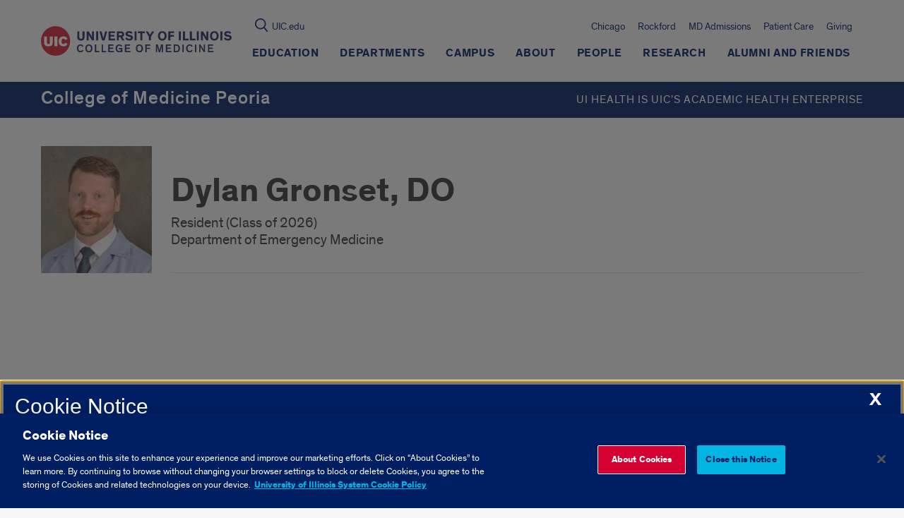

--- FILE ---
content_type: text/html; charset=utf-8
request_url: https://www.google.com/recaptcha/api2/anchor?ar=1&k=6Ld7rNEnAAAAAHR6r0ylgHXH-J-KozxjMzNGVsr4&co=aHR0cHM6Ly9wZW9yaWEubWVkaWNpbmUudWljLmVkdTo0NDM.&hl=en&v=PoyoqOPhxBO7pBk68S4YbpHZ&size=invisible&anchor-ms=20000&execute-ms=30000&cb=fbjbcxeulo7m
body_size: 48713
content:
<!DOCTYPE HTML><html dir="ltr" lang="en"><head><meta http-equiv="Content-Type" content="text/html; charset=UTF-8">
<meta http-equiv="X-UA-Compatible" content="IE=edge">
<title>reCAPTCHA</title>
<style type="text/css">
/* cyrillic-ext */
@font-face {
  font-family: 'Roboto';
  font-style: normal;
  font-weight: 400;
  font-stretch: 100%;
  src: url(//fonts.gstatic.com/s/roboto/v48/KFO7CnqEu92Fr1ME7kSn66aGLdTylUAMa3GUBHMdazTgWw.woff2) format('woff2');
  unicode-range: U+0460-052F, U+1C80-1C8A, U+20B4, U+2DE0-2DFF, U+A640-A69F, U+FE2E-FE2F;
}
/* cyrillic */
@font-face {
  font-family: 'Roboto';
  font-style: normal;
  font-weight: 400;
  font-stretch: 100%;
  src: url(//fonts.gstatic.com/s/roboto/v48/KFO7CnqEu92Fr1ME7kSn66aGLdTylUAMa3iUBHMdazTgWw.woff2) format('woff2');
  unicode-range: U+0301, U+0400-045F, U+0490-0491, U+04B0-04B1, U+2116;
}
/* greek-ext */
@font-face {
  font-family: 'Roboto';
  font-style: normal;
  font-weight: 400;
  font-stretch: 100%;
  src: url(//fonts.gstatic.com/s/roboto/v48/KFO7CnqEu92Fr1ME7kSn66aGLdTylUAMa3CUBHMdazTgWw.woff2) format('woff2');
  unicode-range: U+1F00-1FFF;
}
/* greek */
@font-face {
  font-family: 'Roboto';
  font-style: normal;
  font-weight: 400;
  font-stretch: 100%;
  src: url(//fonts.gstatic.com/s/roboto/v48/KFO7CnqEu92Fr1ME7kSn66aGLdTylUAMa3-UBHMdazTgWw.woff2) format('woff2');
  unicode-range: U+0370-0377, U+037A-037F, U+0384-038A, U+038C, U+038E-03A1, U+03A3-03FF;
}
/* math */
@font-face {
  font-family: 'Roboto';
  font-style: normal;
  font-weight: 400;
  font-stretch: 100%;
  src: url(//fonts.gstatic.com/s/roboto/v48/KFO7CnqEu92Fr1ME7kSn66aGLdTylUAMawCUBHMdazTgWw.woff2) format('woff2');
  unicode-range: U+0302-0303, U+0305, U+0307-0308, U+0310, U+0312, U+0315, U+031A, U+0326-0327, U+032C, U+032F-0330, U+0332-0333, U+0338, U+033A, U+0346, U+034D, U+0391-03A1, U+03A3-03A9, U+03B1-03C9, U+03D1, U+03D5-03D6, U+03F0-03F1, U+03F4-03F5, U+2016-2017, U+2034-2038, U+203C, U+2040, U+2043, U+2047, U+2050, U+2057, U+205F, U+2070-2071, U+2074-208E, U+2090-209C, U+20D0-20DC, U+20E1, U+20E5-20EF, U+2100-2112, U+2114-2115, U+2117-2121, U+2123-214F, U+2190, U+2192, U+2194-21AE, U+21B0-21E5, U+21F1-21F2, U+21F4-2211, U+2213-2214, U+2216-22FF, U+2308-230B, U+2310, U+2319, U+231C-2321, U+2336-237A, U+237C, U+2395, U+239B-23B7, U+23D0, U+23DC-23E1, U+2474-2475, U+25AF, U+25B3, U+25B7, U+25BD, U+25C1, U+25CA, U+25CC, U+25FB, U+266D-266F, U+27C0-27FF, U+2900-2AFF, U+2B0E-2B11, U+2B30-2B4C, U+2BFE, U+3030, U+FF5B, U+FF5D, U+1D400-1D7FF, U+1EE00-1EEFF;
}
/* symbols */
@font-face {
  font-family: 'Roboto';
  font-style: normal;
  font-weight: 400;
  font-stretch: 100%;
  src: url(//fonts.gstatic.com/s/roboto/v48/KFO7CnqEu92Fr1ME7kSn66aGLdTylUAMaxKUBHMdazTgWw.woff2) format('woff2');
  unicode-range: U+0001-000C, U+000E-001F, U+007F-009F, U+20DD-20E0, U+20E2-20E4, U+2150-218F, U+2190, U+2192, U+2194-2199, U+21AF, U+21E6-21F0, U+21F3, U+2218-2219, U+2299, U+22C4-22C6, U+2300-243F, U+2440-244A, U+2460-24FF, U+25A0-27BF, U+2800-28FF, U+2921-2922, U+2981, U+29BF, U+29EB, U+2B00-2BFF, U+4DC0-4DFF, U+FFF9-FFFB, U+10140-1018E, U+10190-1019C, U+101A0, U+101D0-101FD, U+102E0-102FB, U+10E60-10E7E, U+1D2C0-1D2D3, U+1D2E0-1D37F, U+1F000-1F0FF, U+1F100-1F1AD, U+1F1E6-1F1FF, U+1F30D-1F30F, U+1F315, U+1F31C, U+1F31E, U+1F320-1F32C, U+1F336, U+1F378, U+1F37D, U+1F382, U+1F393-1F39F, U+1F3A7-1F3A8, U+1F3AC-1F3AF, U+1F3C2, U+1F3C4-1F3C6, U+1F3CA-1F3CE, U+1F3D4-1F3E0, U+1F3ED, U+1F3F1-1F3F3, U+1F3F5-1F3F7, U+1F408, U+1F415, U+1F41F, U+1F426, U+1F43F, U+1F441-1F442, U+1F444, U+1F446-1F449, U+1F44C-1F44E, U+1F453, U+1F46A, U+1F47D, U+1F4A3, U+1F4B0, U+1F4B3, U+1F4B9, U+1F4BB, U+1F4BF, U+1F4C8-1F4CB, U+1F4D6, U+1F4DA, U+1F4DF, U+1F4E3-1F4E6, U+1F4EA-1F4ED, U+1F4F7, U+1F4F9-1F4FB, U+1F4FD-1F4FE, U+1F503, U+1F507-1F50B, U+1F50D, U+1F512-1F513, U+1F53E-1F54A, U+1F54F-1F5FA, U+1F610, U+1F650-1F67F, U+1F687, U+1F68D, U+1F691, U+1F694, U+1F698, U+1F6AD, U+1F6B2, U+1F6B9-1F6BA, U+1F6BC, U+1F6C6-1F6CF, U+1F6D3-1F6D7, U+1F6E0-1F6EA, U+1F6F0-1F6F3, U+1F6F7-1F6FC, U+1F700-1F7FF, U+1F800-1F80B, U+1F810-1F847, U+1F850-1F859, U+1F860-1F887, U+1F890-1F8AD, U+1F8B0-1F8BB, U+1F8C0-1F8C1, U+1F900-1F90B, U+1F93B, U+1F946, U+1F984, U+1F996, U+1F9E9, U+1FA00-1FA6F, U+1FA70-1FA7C, U+1FA80-1FA89, U+1FA8F-1FAC6, U+1FACE-1FADC, U+1FADF-1FAE9, U+1FAF0-1FAF8, U+1FB00-1FBFF;
}
/* vietnamese */
@font-face {
  font-family: 'Roboto';
  font-style: normal;
  font-weight: 400;
  font-stretch: 100%;
  src: url(//fonts.gstatic.com/s/roboto/v48/KFO7CnqEu92Fr1ME7kSn66aGLdTylUAMa3OUBHMdazTgWw.woff2) format('woff2');
  unicode-range: U+0102-0103, U+0110-0111, U+0128-0129, U+0168-0169, U+01A0-01A1, U+01AF-01B0, U+0300-0301, U+0303-0304, U+0308-0309, U+0323, U+0329, U+1EA0-1EF9, U+20AB;
}
/* latin-ext */
@font-face {
  font-family: 'Roboto';
  font-style: normal;
  font-weight: 400;
  font-stretch: 100%;
  src: url(//fonts.gstatic.com/s/roboto/v48/KFO7CnqEu92Fr1ME7kSn66aGLdTylUAMa3KUBHMdazTgWw.woff2) format('woff2');
  unicode-range: U+0100-02BA, U+02BD-02C5, U+02C7-02CC, U+02CE-02D7, U+02DD-02FF, U+0304, U+0308, U+0329, U+1D00-1DBF, U+1E00-1E9F, U+1EF2-1EFF, U+2020, U+20A0-20AB, U+20AD-20C0, U+2113, U+2C60-2C7F, U+A720-A7FF;
}
/* latin */
@font-face {
  font-family: 'Roboto';
  font-style: normal;
  font-weight: 400;
  font-stretch: 100%;
  src: url(//fonts.gstatic.com/s/roboto/v48/KFO7CnqEu92Fr1ME7kSn66aGLdTylUAMa3yUBHMdazQ.woff2) format('woff2');
  unicode-range: U+0000-00FF, U+0131, U+0152-0153, U+02BB-02BC, U+02C6, U+02DA, U+02DC, U+0304, U+0308, U+0329, U+2000-206F, U+20AC, U+2122, U+2191, U+2193, U+2212, U+2215, U+FEFF, U+FFFD;
}
/* cyrillic-ext */
@font-face {
  font-family: 'Roboto';
  font-style: normal;
  font-weight: 500;
  font-stretch: 100%;
  src: url(//fonts.gstatic.com/s/roboto/v48/KFO7CnqEu92Fr1ME7kSn66aGLdTylUAMa3GUBHMdazTgWw.woff2) format('woff2');
  unicode-range: U+0460-052F, U+1C80-1C8A, U+20B4, U+2DE0-2DFF, U+A640-A69F, U+FE2E-FE2F;
}
/* cyrillic */
@font-face {
  font-family: 'Roboto';
  font-style: normal;
  font-weight: 500;
  font-stretch: 100%;
  src: url(//fonts.gstatic.com/s/roboto/v48/KFO7CnqEu92Fr1ME7kSn66aGLdTylUAMa3iUBHMdazTgWw.woff2) format('woff2');
  unicode-range: U+0301, U+0400-045F, U+0490-0491, U+04B0-04B1, U+2116;
}
/* greek-ext */
@font-face {
  font-family: 'Roboto';
  font-style: normal;
  font-weight: 500;
  font-stretch: 100%;
  src: url(//fonts.gstatic.com/s/roboto/v48/KFO7CnqEu92Fr1ME7kSn66aGLdTylUAMa3CUBHMdazTgWw.woff2) format('woff2');
  unicode-range: U+1F00-1FFF;
}
/* greek */
@font-face {
  font-family: 'Roboto';
  font-style: normal;
  font-weight: 500;
  font-stretch: 100%;
  src: url(//fonts.gstatic.com/s/roboto/v48/KFO7CnqEu92Fr1ME7kSn66aGLdTylUAMa3-UBHMdazTgWw.woff2) format('woff2');
  unicode-range: U+0370-0377, U+037A-037F, U+0384-038A, U+038C, U+038E-03A1, U+03A3-03FF;
}
/* math */
@font-face {
  font-family: 'Roboto';
  font-style: normal;
  font-weight: 500;
  font-stretch: 100%;
  src: url(//fonts.gstatic.com/s/roboto/v48/KFO7CnqEu92Fr1ME7kSn66aGLdTylUAMawCUBHMdazTgWw.woff2) format('woff2');
  unicode-range: U+0302-0303, U+0305, U+0307-0308, U+0310, U+0312, U+0315, U+031A, U+0326-0327, U+032C, U+032F-0330, U+0332-0333, U+0338, U+033A, U+0346, U+034D, U+0391-03A1, U+03A3-03A9, U+03B1-03C9, U+03D1, U+03D5-03D6, U+03F0-03F1, U+03F4-03F5, U+2016-2017, U+2034-2038, U+203C, U+2040, U+2043, U+2047, U+2050, U+2057, U+205F, U+2070-2071, U+2074-208E, U+2090-209C, U+20D0-20DC, U+20E1, U+20E5-20EF, U+2100-2112, U+2114-2115, U+2117-2121, U+2123-214F, U+2190, U+2192, U+2194-21AE, U+21B0-21E5, U+21F1-21F2, U+21F4-2211, U+2213-2214, U+2216-22FF, U+2308-230B, U+2310, U+2319, U+231C-2321, U+2336-237A, U+237C, U+2395, U+239B-23B7, U+23D0, U+23DC-23E1, U+2474-2475, U+25AF, U+25B3, U+25B7, U+25BD, U+25C1, U+25CA, U+25CC, U+25FB, U+266D-266F, U+27C0-27FF, U+2900-2AFF, U+2B0E-2B11, U+2B30-2B4C, U+2BFE, U+3030, U+FF5B, U+FF5D, U+1D400-1D7FF, U+1EE00-1EEFF;
}
/* symbols */
@font-face {
  font-family: 'Roboto';
  font-style: normal;
  font-weight: 500;
  font-stretch: 100%;
  src: url(//fonts.gstatic.com/s/roboto/v48/KFO7CnqEu92Fr1ME7kSn66aGLdTylUAMaxKUBHMdazTgWw.woff2) format('woff2');
  unicode-range: U+0001-000C, U+000E-001F, U+007F-009F, U+20DD-20E0, U+20E2-20E4, U+2150-218F, U+2190, U+2192, U+2194-2199, U+21AF, U+21E6-21F0, U+21F3, U+2218-2219, U+2299, U+22C4-22C6, U+2300-243F, U+2440-244A, U+2460-24FF, U+25A0-27BF, U+2800-28FF, U+2921-2922, U+2981, U+29BF, U+29EB, U+2B00-2BFF, U+4DC0-4DFF, U+FFF9-FFFB, U+10140-1018E, U+10190-1019C, U+101A0, U+101D0-101FD, U+102E0-102FB, U+10E60-10E7E, U+1D2C0-1D2D3, U+1D2E0-1D37F, U+1F000-1F0FF, U+1F100-1F1AD, U+1F1E6-1F1FF, U+1F30D-1F30F, U+1F315, U+1F31C, U+1F31E, U+1F320-1F32C, U+1F336, U+1F378, U+1F37D, U+1F382, U+1F393-1F39F, U+1F3A7-1F3A8, U+1F3AC-1F3AF, U+1F3C2, U+1F3C4-1F3C6, U+1F3CA-1F3CE, U+1F3D4-1F3E0, U+1F3ED, U+1F3F1-1F3F3, U+1F3F5-1F3F7, U+1F408, U+1F415, U+1F41F, U+1F426, U+1F43F, U+1F441-1F442, U+1F444, U+1F446-1F449, U+1F44C-1F44E, U+1F453, U+1F46A, U+1F47D, U+1F4A3, U+1F4B0, U+1F4B3, U+1F4B9, U+1F4BB, U+1F4BF, U+1F4C8-1F4CB, U+1F4D6, U+1F4DA, U+1F4DF, U+1F4E3-1F4E6, U+1F4EA-1F4ED, U+1F4F7, U+1F4F9-1F4FB, U+1F4FD-1F4FE, U+1F503, U+1F507-1F50B, U+1F50D, U+1F512-1F513, U+1F53E-1F54A, U+1F54F-1F5FA, U+1F610, U+1F650-1F67F, U+1F687, U+1F68D, U+1F691, U+1F694, U+1F698, U+1F6AD, U+1F6B2, U+1F6B9-1F6BA, U+1F6BC, U+1F6C6-1F6CF, U+1F6D3-1F6D7, U+1F6E0-1F6EA, U+1F6F0-1F6F3, U+1F6F7-1F6FC, U+1F700-1F7FF, U+1F800-1F80B, U+1F810-1F847, U+1F850-1F859, U+1F860-1F887, U+1F890-1F8AD, U+1F8B0-1F8BB, U+1F8C0-1F8C1, U+1F900-1F90B, U+1F93B, U+1F946, U+1F984, U+1F996, U+1F9E9, U+1FA00-1FA6F, U+1FA70-1FA7C, U+1FA80-1FA89, U+1FA8F-1FAC6, U+1FACE-1FADC, U+1FADF-1FAE9, U+1FAF0-1FAF8, U+1FB00-1FBFF;
}
/* vietnamese */
@font-face {
  font-family: 'Roboto';
  font-style: normal;
  font-weight: 500;
  font-stretch: 100%;
  src: url(//fonts.gstatic.com/s/roboto/v48/KFO7CnqEu92Fr1ME7kSn66aGLdTylUAMa3OUBHMdazTgWw.woff2) format('woff2');
  unicode-range: U+0102-0103, U+0110-0111, U+0128-0129, U+0168-0169, U+01A0-01A1, U+01AF-01B0, U+0300-0301, U+0303-0304, U+0308-0309, U+0323, U+0329, U+1EA0-1EF9, U+20AB;
}
/* latin-ext */
@font-face {
  font-family: 'Roboto';
  font-style: normal;
  font-weight: 500;
  font-stretch: 100%;
  src: url(//fonts.gstatic.com/s/roboto/v48/KFO7CnqEu92Fr1ME7kSn66aGLdTylUAMa3KUBHMdazTgWw.woff2) format('woff2');
  unicode-range: U+0100-02BA, U+02BD-02C5, U+02C7-02CC, U+02CE-02D7, U+02DD-02FF, U+0304, U+0308, U+0329, U+1D00-1DBF, U+1E00-1E9F, U+1EF2-1EFF, U+2020, U+20A0-20AB, U+20AD-20C0, U+2113, U+2C60-2C7F, U+A720-A7FF;
}
/* latin */
@font-face {
  font-family: 'Roboto';
  font-style: normal;
  font-weight: 500;
  font-stretch: 100%;
  src: url(//fonts.gstatic.com/s/roboto/v48/KFO7CnqEu92Fr1ME7kSn66aGLdTylUAMa3yUBHMdazQ.woff2) format('woff2');
  unicode-range: U+0000-00FF, U+0131, U+0152-0153, U+02BB-02BC, U+02C6, U+02DA, U+02DC, U+0304, U+0308, U+0329, U+2000-206F, U+20AC, U+2122, U+2191, U+2193, U+2212, U+2215, U+FEFF, U+FFFD;
}
/* cyrillic-ext */
@font-face {
  font-family: 'Roboto';
  font-style: normal;
  font-weight: 900;
  font-stretch: 100%;
  src: url(//fonts.gstatic.com/s/roboto/v48/KFO7CnqEu92Fr1ME7kSn66aGLdTylUAMa3GUBHMdazTgWw.woff2) format('woff2');
  unicode-range: U+0460-052F, U+1C80-1C8A, U+20B4, U+2DE0-2DFF, U+A640-A69F, U+FE2E-FE2F;
}
/* cyrillic */
@font-face {
  font-family: 'Roboto';
  font-style: normal;
  font-weight: 900;
  font-stretch: 100%;
  src: url(//fonts.gstatic.com/s/roboto/v48/KFO7CnqEu92Fr1ME7kSn66aGLdTylUAMa3iUBHMdazTgWw.woff2) format('woff2');
  unicode-range: U+0301, U+0400-045F, U+0490-0491, U+04B0-04B1, U+2116;
}
/* greek-ext */
@font-face {
  font-family: 'Roboto';
  font-style: normal;
  font-weight: 900;
  font-stretch: 100%;
  src: url(//fonts.gstatic.com/s/roboto/v48/KFO7CnqEu92Fr1ME7kSn66aGLdTylUAMa3CUBHMdazTgWw.woff2) format('woff2');
  unicode-range: U+1F00-1FFF;
}
/* greek */
@font-face {
  font-family: 'Roboto';
  font-style: normal;
  font-weight: 900;
  font-stretch: 100%;
  src: url(//fonts.gstatic.com/s/roboto/v48/KFO7CnqEu92Fr1ME7kSn66aGLdTylUAMa3-UBHMdazTgWw.woff2) format('woff2');
  unicode-range: U+0370-0377, U+037A-037F, U+0384-038A, U+038C, U+038E-03A1, U+03A3-03FF;
}
/* math */
@font-face {
  font-family: 'Roboto';
  font-style: normal;
  font-weight: 900;
  font-stretch: 100%;
  src: url(//fonts.gstatic.com/s/roboto/v48/KFO7CnqEu92Fr1ME7kSn66aGLdTylUAMawCUBHMdazTgWw.woff2) format('woff2');
  unicode-range: U+0302-0303, U+0305, U+0307-0308, U+0310, U+0312, U+0315, U+031A, U+0326-0327, U+032C, U+032F-0330, U+0332-0333, U+0338, U+033A, U+0346, U+034D, U+0391-03A1, U+03A3-03A9, U+03B1-03C9, U+03D1, U+03D5-03D6, U+03F0-03F1, U+03F4-03F5, U+2016-2017, U+2034-2038, U+203C, U+2040, U+2043, U+2047, U+2050, U+2057, U+205F, U+2070-2071, U+2074-208E, U+2090-209C, U+20D0-20DC, U+20E1, U+20E5-20EF, U+2100-2112, U+2114-2115, U+2117-2121, U+2123-214F, U+2190, U+2192, U+2194-21AE, U+21B0-21E5, U+21F1-21F2, U+21F4-2211, U+2213-2214, U+2216-22FF, U+2308-230B, U+2310, U+2319, U+231C-2321, U+2336-237A, U+237C, U+2395, U+239B-23B7, U+23D0, U+23DC-23E1, U+2474-2475, U+25AF, U+25B3, U+25B7, U+25BD, U+25C1, U+25CA, U+25CC, U+25FB, U+266D-266F, U+27C0-27FF, U+2900-2AFF, U+2B0E-2B11, U+2B30-2B4C, U+2BFE, U+3030, U+FF5B, U+FF5D, U+1D400-1D7FF, U+1EE00-1EEFF;
}
/* symbols */
@font-face {
  font-family: 'Roboto';
  font-style: normal;
  font-weight: 900;
  font-stretch: 100%;
  src: url(//fonts.gstatic.com/s/roboto/v48/KFO7CnqEu92Fr1ME7kSn66aGLdTylUAMaxKUBHMdazTgWw.woff2) format('woff2');
  unicode-range: U+0001-000C, U+000E-001F, U+007F-009F, U+20DD-20E0, U+20E2-20E4, U+2150-218F, U+2190, U+2192, U+2194-2199, U+21AF, U+21E6-21F0, U+21F3, U+2218-2219, U+2299, U+22C4-22C6, U+2300-243F, U+2440-244A, U+2460-24FF, U+25A0-27BF, U+2800-28FF, U+2921-2922, U+2981, U+29BF, U+29EB, U+2B00-2BFF, U+4DC0-4DFF, U+FFF9-FFFB, U+10140-1018E, U+10190-1019C, U+101A0, U+101D0-101FD, U+102E0-102FB, U+10E60-10E7E, U+1D2C0-1D2D3, U+1D2E0-1D37F, U+1F000-1F0FF, U+1F100-1F1AD, U+1F1E6-1F1FF, U+1F30D-1F30F, U+1F315, U+1F31C, U+1F31E, U+1F320-1F32C, U+1F336, U+1F378, U+1F37D, U+1F382, U+1F393-1F39F, U+1F3A7-1F3A8, U+1F3AC-1F3AF, U+1F3C2, U+1F3C4-1F3C6, U+1F3CA-1F3CE, U+1F3D4-1F3E0, U+1F3ED, U+1F3F1-1F3F3, U+1F3F5-1F3F7, U+1F408, U+1F415, U+1F41F, U+1F426, U+1F43F, U+1F441-1F442, U+1F444, U+1F446-1F449, U+1F44C-1F44E, U+1F453, U+1F46A, U+1F47D, U+1F4A3, U+1F4B0, U+1F4B3, U+1F4B9, U+1F4BB, U+1F4BF, U+1F4C8-1F4CB, U+1F4D6, U+1F4DA, U+1F4DF, U+1F4E3-1F4E6, U+1F4EA-1F4ED, U+1F4F7, U+1F4F9-1F4FB, U+1F4FD-1F4FE, U+1F503, U+1F507-1F50B, U+1F50D, U+1F512-1F513, U+1F53E-1F54A, U+1F54F-1F5FA, U+1F610, U+1F650-1F67F, U+1F687, U+1F68D, U+1F691, U+1F694, U+1F698, U+1F6AD, U+1F6B2, U+1F6B9-1F6BA, U+1F6BC, U+1F6C6-1F6CF, U+1F6D3-1F6D7, U+1F6E0-1F6EA, U+1F6F0-1F6F3, U+1F6F7-1F6FC, U+1F700-1F7FF, U+1F800-1F80B, U+1F810-1F847, U+1F850-1F859, U+1F860-1F887, U+1F890-1F8AD, U+1F8B0-1F8BB, U+1F8C0-1F8C1, U+1F900-1F90B, U+1F93B, U+1F946, U+1F984, U+1F996, U+1F9E9, U+1FA00-1FA6F, U+1FA70-1FA7C, U+1FA80-1FA89, U+1FA8F-1FAC6, U+1FACE-1FADC, U+1FADF-1FAE9, U+1FAF0-1FAF8, U+1FB00-1FBFF;
}
/* vietnamese */
@font-face {
  font-family: 'Roboto';
  font-style: normal;
  font-weight: 900;
  font-stretch: 100%;
  src: url(//fonts.gstatic.com/s/roboto/v48/KFO7CnqEu92Fr1ME7kSn66aGLdTylUAMa3OUBHMdazTgWw.woff2) format('woff2');
  unicode-range: U+0102-0103, U+0110-0111, U+0128-0129, U+0168-0169, U+01A0-01A1, U+01AF-01B0, U+0300-0301, U+0303-0304, U+0308-0309, U+0323, U+0329, U+1EA0-1EF9, U+20AB;
}
/* latin-ext */
@font-face {
  font-family: 'Roboto';
  font-style: normal;
  font-weight: 900;
  font-stretch: 100%;
  src: url(//fonts.gstatic.com/s/roboto/v48/KFO7CnqEu92Fr1ME7kSn66aGLdTylUAMa3KUBHMdazTgWw.woff2) format('woff2');
  unicode-range: U+0100-02BA, U+02BD-02C5, U+02C7-02CC, U+02CE-02D7, U+02DD-02FF, U+0304, U+0308, U+0329, U+1D00-1DBF, U+1E00-1E9F, U+1EF2-1EFF, U+2020, U+20A0-20AB, U+20AD-20C0, U+2113, U+2C60-2C7F, U+A720-A7FF;
}
/* latin */
@font-face {
  font-family: 'Roboto';
  font-style: normal;
  font-weight: 900;
  font-stretch: 100%;
  src: url(//fonts.gstatic.com/s/roboto/v48/KFO7CnqEu92Fr1ME7kSn66aGLdTylUAMa3yUBHMdazQ.woff2) format('woff2');
  unicode-range: U+0000-00FF, U+0131, U+0152-0153, U+02BB-02BC, U+02C6, U+02DA, U+02DC, U+0304, U+0308, U+0329, U+2000-206F, U+20AC, U+2122, U+2191, U+2193, U+2212, U+2215, U+FEFF, U+FFFD;
}

</style>
<link rel="stylesheet" type="text/css" href="https://www.gstatic.com/recaptcha/releases/PoyoqOPhxBO7pBk68S4YbpHZ/styles__ltr.css">
<script nonce="lCiB02GhA_3lQbWwjUEMlQ" type="text/javascript">window['__recaptcha_api'] = 'https://www.google.com/recaptcha/api2/';</script>
<script type="text/javascript" src="https://www.gstatic.com/recaptcha/releases/PoyoqOPhxBO7pBk68S4YbpHZ/recaptcha__en.js" nonce="lCiB02GhA_3lQbWwjUEMlQ">
      
    </script></head>
<body><div id="rc-anchor-alert" class="rc-anchor-alert"></div>
<input type="hidden" id="recaptcha-token" value="[base64]">
<script type="text/javascript" nonce="lCiB02GhA_3lQbWwjUEMlQ">
      recaptcha.anchor.Main.init("[\x22ainput\x22,[\x22bgdata\x22,\x22\x22,\[base64]/[base64]/[base64]/[base64]/cjw8ejpyPj4+eil9Y2F0Y2gobCl7dGhyb3cgbDt9fSxIPWZ1bmN0aW9uKHcsdCx6KXtpZih3PT0xOTR8fHc9PTIwOCl0LnZbd10/dC52W3ddLmNvbmNhdCh6KTp0LnZbd109b2Yoeix0KTtlbHNle2lmKHQuYkImJnchPTMxNylyZXR1cm47dz09NjZ8fHc9PTEyMnx8dz09NDcwfHx3PT00NHx8dz09NDE2fHx3PT0zOTd8fHc9PTQyMXx8dz09Njh8fHc9PTcwfHx3PT0xODQ/[base64]/[base64]/[base64]/bmV3IGRbVl0oSlswXSk6cD09Mj9uZXcgZFtWXShKWzBdLEpbMV0pOnA9PTM/bmV3IGRbVl0oSlswXSxKWzFdLEpbMl0pOnA9PTQ/[base64]/[base64]/[base64]/[base64]\x22,\[base64]\\u003d\\u003d\x22,\x22KMOxPUDDiyFSw4NEwprDusKPS3zCnHBDIMOBwqDDhcOxXcO+w4/CtknDoxkvT8KEUBttU8Kac8Kkwp4/w4EzwpPCpcKdw6LClFMyw5zCkl1hVMOowqgCE8KsMEAzTsO1w47Dl8Okw6DCg2LCkMKDwpfDp1DDrnnDsBHDqsKOPEXDlhjCjwHDjjd/wr1IwrV2wrDDtBcHwqjCh0FPw7vDgATCk0fCpQrDpMKSw6Ilw7jDosKEPgzCrk/DnwdKL3jDuMORwovClMOgF8Knw6cnwpbDuxQ3w5HCikNDbMK0w63CmMKqIcKawoI+wojDgMO/SMK4wonCvD/ClMORIXZ5GxV9w7nCgQXCgsKDwoRow43ChsKxwqPCt8KIw4s1Kgc+wowGwoFjGAo6UcKyI2rCtwlZcMOdwrgZw5NVwpvCtyLCisKiMGXDj8KTwrBYw480DsOHwrfCoXZVG8KMwqJ+fGfCpCx2w5/DtwPDtMKbCcK6CsKaF8O+w7giwo3ChsOUOMOewq/CiMOXWkcnwoYowpLDrcOBRcOQwrV5wpXDvMKkwqUsamXCjMKEQMOYCsO+VUlDw7VKZW01wr7DicK7wqhBRsK4DMO3KsK1wrDDn17CiTJYw4zDqsO8w7HDizvCjlkTw5UmYVzCtyNORsOdw5hww4/Dh8KeUTICCMO6C8OywprDosKuw5fCocOVEz7DkMO8VMKXw6TDujjCuMKhDkpKwo8fwojDucKsw5E/[base64]/[base64]/[base64]/HcKTw6k3wqPCmmg9DHcpHXkKwrsqHl5cfMO3EmwcL2HCkcKpAcKkwqbDvsOkw5XDqAEqHcKZwp/DgiB8EcO/w7F/L1PCoAhKVFYuw6fDoMOwwrHDs2XDnxZpPMKzT1Q/wqzDiHBYw7TDthHCmEdYwqbCmBsNLRHDk1tFwqDDp0/[base64]/[base64]/CusKwZCgSPXLDig46w5jDj0Ytw4TDnsKVZMKgMV7DlMOnfhvDn1IwY2TDs8Kew5AXSsOswok5w6NywpdRw57DpsOLWMKQwrojw44LRsOnDMKSw6PDvMKHLmpyw7TCpmgdUmBlCcKSbjxTwpXDiV7CgyNCT8KATMK9dh/Ck0zCiMORw6PCisK8w7ssDQDCpD99w4diSjobWcKPZEV3G1PCiShkRE16SX9/BUMELjTDgxIWa8Ozw6pOw43DosO+U8OZwqU7w45EXUDDjcO3wrlKMx/[base64]/wo5JasK/HcOeG8KPwrktJGoiw4XCnMKEK8Kuw5/ChMO9WWF7TcKtw53DgsK7w7/CvsKmOXvCpcO8w5nClmDDigLDuw02cS3DqMOfwqY/LMKDwrhGOcOFbMOcw40SalXCqy/CuGLClEbDu8OVIQnDtDkDw5rDhg/Cl8OhLGFFw7vCnMOrw442w4dOJkxDbCl5BsKBw4Frw5Muw5jDlgNKw4Irw5tmwpwTwqPChsKZK8OHB1wbBcKPwrZ0KMKVw5HDgcOfw4NYbsKdw4R+IwEFb8OhdFzCkcKwwqw2w7pxw7TDmMODL8KrRV3DpcODwrYHNMO6BD9YGsKbZQ4MNGhBccK5c1LCniPCsQZyE2/[base64]/CmkJ1DcOPw41Lw5nCgcOOBMOoOX7DlHdtw6rCucKFTgJGw4PCizU6wpHCqgLDr8KSwqs/[base64]/woInwrBATcKDIcOEwp89woknC8Kta8OtwrcKw4/DqlpHw55UwpPDg8KawqDCkRQ4w7/CqcO7fcKDw6bCpMOMw5E6Vz8gDsOVQMODDgwrwqQzEcOmwo3DqxdwJSvCnsOiwoxZL8K2UgXDr8OQPB9zw7ZTw7vDiWzCqgdNLj7Ch8KmJcKowrAqQVN2OzoAbsO3w797J8KGAMKHRmZkw43Dm8KawpgjGn/CkCfCosKoLSx/[base64]/Dnm/Cs1tOfHbCjGElwqHDglLDm8ObL2PDrXJFwrhnakjCkMKsw5Juw5rCuRMpBQEMwoQwX8O2InPCr8K0w505bMKYBcK4w5Azwr9XwqVGw4nCq8KYXBfCvgPCscOCY8KFw4czwrnCkMOHw5fCmBfCh3LDnj8WFcOswrIdwqIBw4NQXMOBQsKiwrvDk8O/[base64]/wrfCt8KcZ8OKwoHDk8OewpgWwphJw5/Cs2UIw44Yw6tbe8KTwp7Cs8O6KsKWwq/[base64]/[base64]/CpEHCqG7CssO3w4PDoMK6TiXCkCfCuSovwp0kw5oeLwp/w7PCuMOHKixuJ8OPw4JJGkUBwotTFBfCtF9XXcO+wpYhwqF7HsOjd8KqQx0yw57CrCBQTysWRMOaw4UFaMK3w7jDpV86wo/CisOZw6thw7J8wo/[base64]/DiMOFAjbCnMOAV2s0w6fDmWfDg2fDhlUswrZOwq4Ew59lwpnCgirCiiPDgyxQw796w4gWw4nDjMK3wqrCm8K6PHjDusOsaQgew4h1wpt6woB0w7sIcFV8w4/[base64]/[base64]/DgmrCrMOiw4HDvAzDrcOKKMOOL8Kjw6sgWXgdw4VhwrogaU7Dp3vCq3/Dly3Cnh/Cu8KpBMOkw4o0wrbDul3Dl8Kew6Nqw4vDjsOXC1puKMOBLcKqwpwHwqI/w7c2c2nDnAfDsMOiDh/[base64]/ZF/CsMKMRcOnwpDDgRLCrzMZwrTCksKBwpjCvjbDuFzDq8OnFMKeAENHLcKyw5DDnsKFw4UBw4bDvcKiVcOGw7YwwqcWbjnDqsKXw5Ajfw9qw5h2NATCqQLCvgPCljlZw6NXfsK3wrnDmjpywqBMFS/DrDjCt8K5B2lfwqMJVsKBwqcrVsK1w4wLXXXCnVLDrjAiwq7DkMKIw6klwp1dAgbDrsO3wpvDtQEYwo7CkwfDucOIPWV+w4F0MMOsw651BsOiSsKtCcKDwrfDpMKXwqMzY8KVwqocVALCjQhQPC7DnVoWX8KCQ8KwBgIdw651wrPCtcORW8O/w73DucOqYsKyLMOQA8Omwq/DrFLCv0Q9HUx/w4rCicOsd8KLwoLDmMKZBn03c3FzC8O9S2jDuMOxF27CgXIuWsKEw6nDi8Oaw6VvaMKFCMOYwq0xw7B5SxDCqsOkw77CpMK1SRwow5gGw77Ck8K9bMKEYsK2XMK/ZcOICGQvw6YRcSdkOBLCiB99w5LDt3oWwrkzSB0wYsKdW8KkwrlyIsO2DUI7wq1yMsOwwpgaMsK3w4xOw4csKxnDtMOGw55eNsKcw5YoWsKTYxfCgA/CikvClBrCrAbCvQNdUsOTc8OOw40mOzwiBsK2wpjCmTETf8Oqw6suLcKyKsOHwr4hwqQvwow9w57Dj2TDvsO9QMKuLMOpXAfDmcKvw75xWm/Dg1xPw6Fsw7TDmF8ew7I5b1duQlnCky4KWMKUMsKgwrVvTcOmwqLCmMOKwqZ0OwDCg8OPw6fDi8OqBMK+AUo9OzYGwoI/w5UXwrlEworCkjLCssKxw5RxwrA+GMKOaSHCoGpiwqzCpcKhwovCgwvCuFUyW8KbUMKILMOIU8K/[base64]/CrcOcw6BFwrXDonTCoStPw6rCsyxEwrgUbj0qVmnCpsKdw7DCh8K4w50bPCfDtHluwooyBcOQS8OmwpTDi1dQLAzClGLDr2gXw6lsw6DDtyJgQ2VHPsKnw5pdw71Ewoc+w4HDlmXCjQjCgMKUwofDkDwZccK1wrPDnRQ/QsOjw5jDgMKEw7vDsX3CtE5YUMOUCsKpG8Kyw5jDiMOfLgd3wrLCtcOiejsIOcKEeDDComEQwrVcW2JFV8O2ZGnDl1/[base64]/[base64]/w4vDsShCw5B8ThTCgRoiw5U4LxvDisKpw53DusK4wrzDkRZlw4nCv8OIQsOkwoxbw4wfKsK4w5pTa8KwwqTDhWDCicOEw7/CnVIsZcK0w5tWBSnCg8KKUxnCmcOYRQpZSQjDs1LCvGZiw5sVV8KKDMOHw5/Cl8OxCUvDvMKawr3DuMKgwoQsw5VeMcKdw4vCm8OAw43DmGjDpMKmNRMoSU3Dt8Owwrp8Biclwr3DkW1NbcKJw4UrRsKuYknCgjzCkyLDsmERLxbDi8OswphmP8O+NB7CicK/[base64]/DqcOIwqAIwozCpUrDtX7CrcKETMK2aTw+BsOtwpt6wrzDu2rDlsOqIsOkWBTDvMK9cMKhw498XTZGKUdpdsKXfH7Cu8OaaMOyw5PDu8OrEcOCw4VlwpPCmMKmw4UlwokkM8OsMxFIw60GbMOKw7Nqwpo5w6vDmcKewofDiSvCu8KiTsOEIXlhKRxzQMO/VMOiw5oEw6/DocKXwqXDpcKLw43CkHpWRRMvGiVAXABtw6rCjMKJEMOjUj/CvGPDl8OZwrPDtiHDvMKxwq9pJTPDvSVcwqdlJMOYw4UIwr5nN0TCqMObCMOCwqpmSw41w4DCg8OyHRHCvMO6wqXDjUvDlcKbBXofw6lGw5sEa8OLwrVdWV/CmEV9w7kHTsOHe2zDoATCqTTCv1tEHsK7D8KMcMOYfsOaaMO8w7sMIyh1OzjDusOVaC/DncKow5rDvhvDmsOPw4lFbgvDhFXCvXdewoE3esKJHsO7wr57c18eUcKSwqJ/PcKQVTbDqRzDjhAONDcPRMK7wpZ/eMKDwqBJwqptw43CklBQwqoVBRXDtcOnLcOjDiLCpwpmBlXDl3fCrcOKasO9PBAxTVXDm8OrwobDri/CkQU/wrnCth3CucK7w5PDn8OZPsOnw4DDoMKETQ81IMOuw6HDukF0w77DoULCscKkJEbDrVRMU1Epw4TCs03Cr8K5wp/[base64]/wofDrgh+wr/Cr8KcFcOBXsOnOz7CrMOWYsOTbRIEw6sNwq7CtMO7P8ObBcODwpvCgXvChlAPw7/[base64]/WsKqwo9oYMKFwrxHwr7DlTlAEcOawqbDjMOxw7FWwr3DjzrDj3UmJxE1dE/DoMK5w6RFRU4Rw6rCjcKTw5LCvDjCn8OkZDBiw6nCgzw0NMKvw67DoMOrLsKlHsKYwrXCpEp5QSrClyLDvsKOwojDvQvDicOHejrCksKZw7UZXWvCsWrDtEfDlDDCpjMMw4zDjCB5QCJfasK/TBYxSiPCnMKmQ3oubsOeDsKhwodfw7ALdMKdZ30awoPCsMKJE0DDs8KyDcKyw7cXwpcuZDkCwovDqR7DliY3w4Vdw60tG8O+wplNNwTCkMKfancyw4TCq8KGw6LDj8K/[base64]/wp/[base64]/[base64]/CnXHClyFqwrZmChrDgcKOw4HCsT4DBwtvwoFpwoQlwqxKOz/DvGnDt3t2wqx2w418w4hZw7DDgmjDusKOwpvDvMKNVBUnw53DujHDscOLwpfCsSDCmWcDe0Ifw5LDnRHDgQR1CMOqY8Ksw5soGcKWw7jCmsOjY8OhFFBuFTYCScOYUsKWwqlgDE3CqMOXwpUvBxIHw6cqFSzCk23Ck19/w4XCnMK8MTLCowwEccOIDcO6w7PDlS85w61Fw63CiAZqJMKvwpXCjMONwpDCvcKLwotZYcK5wo0/w7bDkgJ2cXsLMsOUwonDhsOAwqXCnMOvOywzRwoYO8KFwrEWw7FYwp/[base64]/CnMKsw7TDnzLDoWNJwqfDuXEHw4Bow4/CscOHaCTCsMOFwoFUwrzCo0UWWDLCulLDssKxw5vCi8K+HMK4w78zOMOGw7PDlsOXGhXDhnbCqG9XwqXDng3CocKBDzZEIV7Cj8ObGcOicgDCr3LCmMKywq0pwoHDsC/DtHQuwrLDjkfClg7DrMO1CsKPwqLDlHUsBlbCmXE1BsKQa8OkcgQNR3zCoWg3aQXCvil8w5JIwqHCkcKpZ8OPwpbCqsOdwrTCgCVDacKPG3DCsR5gw5PDgcKHKHUoZcKJw6U6w64rEx7DgcKrScK9YmjCmm/DvMKzw6JPbFckbV1wwoZowqd1w4PDhMKEw57CpwTCsgEMb8KBw4QsJxnCuMK0wptCMjMfwr8MLsKCcQrCsyUzw4fDvTvCvmszcE1QRSTDrlQPwpPCpsK0EjMkZcKYwo5BGcKIw67DvRMwLjc0aMOhVMO2wonDr8OBwqccw5XDpVXDvcKRwpN4wo9/[base64]/[base64]/DtMKgwqjClnHClsOjZcK0wqgqw5rComrCrMKrDMKzfHl/JsKCwqXDkG5kYcK0OMONwo1dGsOHChtiAMOwfcKGw7zDlBEfEUlTw6TCmMKybl7CtcKRw77DuirCi3TDk1fCuQQtworCtcOJw7HDlQUsPHNtwppPZsKtw6lVwrvDjw3DihHDgUFASAbCtMKtw4fDgcOXCTfDpCTDhHDDgQXDjsKrBMKaV8O7w5dDNMKew6x5b8K/woY2c8O1w6pIZTBZa37CkMORHADChgnDh2nDvi3DrVJjB8K8agYxw5vDvsKIw6FjwrBYAMOhAjXDmwDCvMKSw5pVRHXDlMOIwp8/TMO7w5TDm8K4RcKWwpLCsTdqw4nDrWggOsOkwrfCscOsE8KtLcOdw7gIVMKTw75iJcOSwr3DmmbCl8KIMAXDosKVTsKjKsOnw4jCocOCfDzCuMOuw5rCgsKBL8KkwrLDi8O6w7tPwpMzCx07w4VmQgYpfj7CnU/DhsOyQMKbcMOEwogmHMK6ScONw6Irw77Ct8Kgw47CsjzDk8OWDcKsTx1Xaz3Co8OQAMOmw4jDu8KQwoZcw57DuEk6KAjCtTQASXQsPls9wqojD8OZwrRtKCzCgxTDmcOpwqVKw7hCN8KScW3CtxMwXsKufAN0w7/ChcOua8K+d3pUw7VdFFPClMOPeArDoWluw7bCncKQw4kjw57DgMOEd8O4cwDDvGvCjsOow4zCsGovwoTDvcOnwrLDphUNwqpSw7oLX8KfPsK3w5nDpVRPw4gdwpHDrQ8NwqrDjsOOfwbDpMKSD8OQBhQ6AlbDgBU9wq/DpsOfVMOUwr/[base64]/Crg7CqFN2w5JawrRkC0zDgB/[base64]/[base64]/wqx1wp3CnHZtacOVRR9bwqsTV8K1wpEaw55IW8O2YMOWw4JlUBDDuF3DqsKAbcKtS8KLacKGwojDksKSwo1jw5bDmUVUwq/Dri3DrW5Kw64UH8KWACfCpcOvwp7DrsOBfsKCU8KIKkIowrZtwqoQL8OAw4PDgUjDlCdEb8KxIMKlwqDCrcKgwpnClsK8wpPCtsKyLsOLOxskKsK/H1TDicOVw4c4aSgiA1HDm8Omw7nChG5Yw65EwrUXbCLCn8Kww7PCvsKOwrx/[base64]/DvsO3E8KTwoUzTDvDtyQswqDDhWcpW8K9ZsKXdQHClcORJ8O3UsKiwoxkw7HCpHnCjsK3VsO6ScOlwrooAMOpw6xRwrbDgsODf0d5dcKsw7ljRMK9WknDi8OewqhxTcOXwprCgjPCjikswrkMwo9EcMKaWMKVIU/[base64]/DtxXCtmzCucOnL8KRw4pSw67DoMO7CsKcXj4WKMKSUQpUKcOlIsKJZcOxM8OFwp/DgkfDo8Kiw5vCqy3DoAB8ejrCiS4cw7xqw6xmwqbCjgLDjh3DlcK/[base64]/CoSTCtMKAOcK/[base64]/CisOnQ1xCKy1JJSUwwoDDmmFYcMOywpYuwr1BH8OQFsOkAsKYw7XDgcKnKcOQwoLCvcKyw4IWw6IVw5EcXMKBYTtcwpjDj8O5wq3CnsOkwobDv2vDvmrDnsOMw6BrwpXCl8KVXcKlwplcXMOdw7vCjyw5BcO/woAHw506wrPCpMKLwqBmS8KBU8K/woHDmQbComnDj1h9RiURFlzCmMK0PMO2B2hgBE/DrAMjDgU9w5k6YXXDlzcdHl/DtQ1XwoEtwqEhAcKVasOEw5fCvsO/S8O7wrAYSxJARcKJwqTCrcOfwoxCwpQRw5bDhMOxGsOSwpseF8O/wokpw4jCjsKGw7lDBMK8C8OzasOnw4Bvw7dow45ow6XCiC0Tw7bCoMKbwq9dAsK6FQvDtMK4UCfClHrDk8Ogwp3DriAew4TCgMOHbsO/ZsO8wq4RRWFTw6zDnsKxwrZOaw3DrsOdwpXCvURsw7jCrcOfCkjCtsOzCSzCu8O1ODvCr3lMwqLClTjDnDZmw61ATsKdB3tlwqPCpMKHw6HDnMK0w5HCtnhcEcOfw6LCr8K5aEJqw6DCtWZFwp/ChXhGw5vCgcOcNELDq1fCpsKvPX9Bw4DCn8OXw5gUw4rCh8OUwpctw4TCssK9cg5ZMF9JDsKuwqjDsWluw5I3MWzDs8OJRMO1NMODfxg0w4TDjwUDwpfCgx/CsMOzw7NtccOpwpt5a8KLQsKRw4QCw5PDgsKWeQTChsKHwq/[base64]/Cg8Knwo3DkD5rw6EPw6/CusKtwrUqUMO7w4bCvT3CjGbDg8K+w4VtSsKFwoxSw7bDgMKww4rCvizCnh4aDcOwwph/[base64]/[base64]/[base64]/[base64]/DtB/[base64]/Ch0rDlWsYw654OSvCosOjwol4a8OvLcO9ImlUw6XDtHE/[base64]/[base64]/[base64]/wqLDt8OpJArDpMKfwqPCjz/CosO8I8Kvw7zDicKlwrPChTgjF8KGMUpEw6hTwppVwpxjw5FQwqzCg0gCT8Kgwrdfw6FEemEcw4zCujvDpcO8w63CtQPCisOrw4vCrcKLfUh9ZRcVAhYYb8Obwo7DqsK3w6g3CXAjRMKswogDN2PCu2drcWPDtD8NPnc3wo3CvsKsUjtMw5E1woZTwrDCjWvDk8O/SGLDv8O3wqV5wowow6Mlw5zCnBZdG8KdacKIw6Nbw5IjFsObUncxI3jCjTXDq8OKwprCu31Gw7LCqVLDmMK8Km7Ch8OmCMOiw4gFLRTCvF8tXRTDusOSZMKOwpk7wq0PHnZ/wozCu8KZW8Krwrx2wrPDtcK0csOoehgMwpV/dcOWwoXDmgjCjsOzMsOQdyDCpH9KO8KXwoY6w6bDscO8B2wdJUhNwplCwpQvAMOvw7gTwpfDqUJYwoPDjGBkwpfCpTJUVcOAw7vDm8K2w4TDoS5IJnzChsOaDDtXecKiFSfClEXCocOjdUrCti4EeETDkhLCr8O2wqXDtsOCKDPCsCUqwo/DvxUHwq3Cu8K+wrdpwr7DnRJXQQzDpcOww7V5NsO4wqzDjHzDqcOaQDjCtFZzwo3DtMKmwoMJwpYfdcK1F3hNesORwrwpSsKcUsOww7/DucK0w7nDsBsVM8KDX8OjAx3CvDt/[base64]/[base64]/CkMK1eMOJBCB0ecO0D0nCj0EFw6vDjQ3DkWDCnH7DgxDDnGM8wprDoDrDusO4JT0/[base64]/ZUZKwr0Jw7DDmkFxwpjDhDRCwpfCnsKaAyVgOR8JT8OwFFzCiwNUQxBxAh/[base64]/woJow5gDN3gQw51dw7ZKTmjDmMKpA8KEXcKfI8KXZMOFfEDDlnchw7Rgdw7CgsKnFyACesO3cQrChMOsbsOkwr/[base64]/Cojp3TsOAVQTCisKYwp/[base64]/CksOJw4d/asKKbcOAHkHClMKrw6lHw4Z9NWBiYMK4w74bw5wswqkOd8Kzwo52wrBHb8OaIMOsw5E7wr7Cs23CksKsw4/DjMOCShQzXcO0czvCncKNwqYrwpPCksO0UsKVwofCrMORwo00WMKpw6okQCHDsRoaYMKTw7HDpsONw7sLWnPDjBrDmcOfdUnDmXRaTsKWL0XDjMKHWsO6BcKowq4EPcKuwoPCrsOpw4LDnywdcxLDq10Gw4Byw5sGZcKxwr7CqMKKw68/w5fCiyADw5jCs8KIwpDDsSolwoRYwpVxAsK4wo3CkXvCllHCr8OdRcKyw6zDpsKvFMORwqbChcO2wrkQw7kLenPDv8KPPhxpwoLCu8KNwoHDpsKCwpdKwonDvcOgwrlNw4fCu8Oowp/Ck8OydxsnUSjDiMKSIcOPYwzDlFgtKlnDtDVkw47DryTCh8Ojwo8jw78wUH1Pe8KIw4EpBXtUwpfCpTMuwo7DiMOMaBVcwr8lw7HDuMOYXMOAwq/[base64]/[base64]/CtT3DoGQpwojCmRU/wqTDk8KgKmciFMK3IBVNKlTDgsKbIsK0w6zDi8KmKUMTwqlbLMK2TcO8LMOHLcOwN8Oqw7/DsMOkVSTChC9+wp/ClcKwYcKvw7hew7rDucORPjVGdsOtw6rDqMOFdQZtW8ONwrUkw6PCqDDDmcOiw7IZCMOUP8KiQMO5wozCocOqb1RQw45uwr8qwrPCtX7CgcKoAcOlw6bDtSQkwqxgwqAzwpBSwozDmV3DuVTCkk5Iw4TCjcOmwoLDpl/CqsO8w6PDmlDCnSzCoifDj8OdRkjDnyzDlcOgwovCuMOgMcKlGMKNJcO1JMOYw5bCrMOHwpPDjGgZDCorQERNcsKjJMOvw7bDscOTwr9eworDu29qHsK2THFPJcOfDRVMw7Miwp8+M8KVcsO6BMKEKMOOGcK5w4kwS27Dr8OMw4EjfcKJwpBxwpfCsS/CucOzw67CkMKvw5zDo8OMw7xSwrpsesOWwrNIcw/DhcKfPMKuwo07wqXCtnXCjMKsw67DlgHCtsKUTB09w4vDshEUcwJSZU5FcClqw7/[base64]/CjsOBwpBKDAsgCsKuJ8KOwq96w54ewpchYsKXwo9Zw55HwoEHw4XDosKTJcOlAShow4HCssOSGcOmAibCqsOjw7/Ds8K1wrsKXcKYwpXCkDPDncKuw7TDt8O4W8OWwrTCs8OhBMKawrbDuMOOUsOvwp9XOcOzwrzCnsOxYMO0McOQAAXDpVFOw5E0w4/DtcKFFMKzw6XCqmZpwonDocKswrxBOxfCrsO1YMK+wq/[base64]/DgcKKw77CoCLDnMK5w7xkw48jwoDDnMONw7oWLRMdQsKbw6N7w6zCiws6wq8hS8Kiw74awpIsFsOEZMKzw53DvMKrNMKNwrZRw6fDusK/HBwIM8KSJSvCkcO6wqpkw4F7wowQwqvDgsOEe8KHw7vCgMKwwqo3SEPDjMOHw67Cm8KOB3FdwrPDp8KFKgLCkcONwqfCvsK6w7XDtsKtw4gow6DDlsKVe8K7f8KCPw3DikvCvsKlRXLCr8OGwpXCsMOMMUwRG30fw6lpwrJTw5BvwrtWTmPCh3bClB/Dh3ppe8OLEWIXwpAqw4zDgy/DtMOFwq5/XcKxQQnDtSLCssOAeEPChWHClRsfRMOSQHgoXw7CiMOaw4AcwqIwT8Kqw5bCoWXDosO4w4EzwqvCkCbDuDEfQxPCrn8eVcOnF8KcJMKMXMOTP8OlZk/DlsKDPcObw7HDk8KiJsKDw6VOAG7Cm1PDoiDCjsOuw7FRMGHDhSzDhnZ/wpFXw5VZw7J5RDJXwpNoLMKIw6djwrZaJ3PCqcOdw5nClMO1woMcRQjChRoUJ8KzQsOzw5VQwr/DtcKKaMO6w6vCtGnDuRDCo1DCmW3DoMKTOUjDuAxPHGHCg8O1worDrsKiwr/[base64]/Cm8Odw63Di8KWUcOIID84w6EMwqR7w44IwrXDo8OUcTTCmMKLYnvCrRTDsCzDs8O0wpDCmsODfMKCS8Oww4UOLcOgIcKbw5EDSHbDsU7CgsO/w5/DpnMGNcKLw4MDUVcCWnkBw63Ct0rCikArFnTDsF/Cp8KMw4XDnMOuw7LDqnsvwqPDpVjCq8OIwobDp3dpw7lfMMO0w6DCi10IwrfCt8OZwoVxw4TDk37Cqg7Dr2vCtMKcwonDjjnCl8KvRcOJbh3DgsOcUMKfHGl8QsKYUcKWw4/CicKJKMKKwr3DocKNZ8Oyw58iw7TDi8Kaw4F2N1vDk8OLw6F/[base64]/ehk4esODw6DDlsOIN1NJwo7DhxTCgMK4w4bDksOiwpZiwpvClgN5w7xPwrozwp4fSHXCnMKXwrdtwoxpGBw/w7wEasOQw7nDinx9F8OXCsKaLsKkwrzCi8OZBsOhH8KDw4/CtH7Dl1/CuzfCl8K7wq3CmcOlPETDtnxudcOfwqDCgXd7bSZjaU0OfMOnwqAXc0MvHxN5w48Ywo8Lwq1ZTMKqw4k6U8O4wqU8w4DDmcKlQyo8IS/Duyxpw4XDq8OUKGQJw7hPLsOGw4LDvVrDsmY1w5kLCsOdM8KgGwHDqA7DhcOjwprDq8Kafx87aVFfw5M/w64kw67Dl8OQJlbCqsKww7BqBiJ7w7BYw7fCmcO8wqQ1GMO3wr3CixXDthVoK8OAwp9lDMKAbVHDjsKCw7FSwqfClcOAdx/[base64]/[base64]/CocOOIwoQKW/Dh8ODw5E4KSo8wokYwobChMO8KcOEw4Now5DCkkjClMKhwqbDjMKiUcO9UcKgw5vDiMKaE8KzbcKowqrDmmTDp2DCiEdzECXDhcOYwrTDjBrCjsOKwoB+wrDCjB0Yw6nDqzkScMKnIn/Dtl7DtDzDsyHCmcKKw5k/X8KFQMOjCcKjM8OUwo3Cj8KUw5d0w7Nfw4U2QDPCmzHDhMKGPsOFw58mwqfDv2rCnMKbMnM7Z8OSasKceHfCjMO/aDJFAsOrw4FTE1LDoFBJwpg4dsKxO1EMw4/DiErDm8OBwod0P8ONwqrCjlkBw5sIX8O+HRrCo1vDlFkUaAfDqcO7w7zDkDYNa3wwPMKJwr0Lwq5Dw7zDjWA7OF3Dkh7DrsKYGy3DrsOPwokrw40HwpsDwp9OeMK/cnJxWcOOwozCsUcyw6DDpMOowpBiXcKRJMOVw6oSwqbCgiXCtcKrw5HCo8O9wpVdw7XCucKjKzd8w4nCp8K/w5QpT8O+Ygs7w4YeQmjDvsOMw7V7dsK5dWN/w7TCon9EXmlcLMKKwrvDiXFEw6RrV8O3I8O3wrXDpVnDiAzCq8OvWMOBUzfCtcKWw63CoFUqwqFVw409OMKzwr0UUxHCn2pyVTFubsKYw7/CgT52TnwuwqzCjcKsVsOaw4TDhVHDmQLChMO2woJRS2UEw4gYFsO9E8OMw6zDgGAYR8OtwpMYZ8OKwpXDgCjCtnvChQZZVsKrw7JpwrZJw6EiQALChMKzZSYqPcKnflh3wr4XHFvCpcKMwotCcMOnwqhkwqfDj8KRwpsSw6XDuWPCqcKxwq5ww7/DhMOOw49bwpUqdsKoE8KhShZxwrXDgMOJw5nDlw3Dmlpww4/DnUULacODIl9owowZw4UKNizDjDQGw4pEw6DCk8KtwqTDhH8zFsOvw6rCpsKNSsO5HcObwrcPwqjCrsKSV8OMYsOqNsOGcz3ChTZLw6LCoMKVw7fDmmrCk8ODwrxNCE7Cu2sqw4AifnfCh3vDlMOkaQN5XcK2asKMw4rDnR1kw4zCmGvDpTjDtcKAwppyf1/CrcKvSw9/woQywr8uw5/CsMKpchpBwpbCoMOrw7A+C17CgsOtw7bCuWh0w6/Dl8KuZkdRXsK4HsO3w57CjQPDrsOsw4LCssOdG8OhXsKKDsOJw4HClEjDoVxBwpXCr11NIisuwrUndU95wqvCkWjDqMKiEcKMe8O5W8O2wobCj8KKdcO3wqzChMOTfcOhw63Cg8KgIiPDhDDDr3jDhTJabgc4wo/DsCHCmMKRw6PDtcOFwqlvOMKnwrFjNxRYwqtPw7Z7wpbDvwcxwqbClTsPPsKowoDCg8OEZ07DlcKhHsOYGcO+PjkuMV7CtMOrCsKKwohjwrjCtiEiw7k4w5/Cm8ODTVlPNyoEwoPCqlnCv0jCmG7Dr8OENcKqw6rDowzDkcKBSA/DnB1zw40cfsKswqvDhMOxDMOCwrrCm8K4GWLCuWnCjAvCoXTDqVgYw5AEQcODRcKqw7ouVMKfwojCisK+w5sECWLDmMOYE09JGcOqZcO+ZhPCqm/[base64]/CvMOYI8KXZcOZwrbCuzrCnMKXWxMXD0DDnMKIVTMhYUAPIsKfw6zDqTTCuhDDizYcwos+wpHCkRnChhlIccO5w5jDv17CusK0aS/CgQVQwrbDpsOzw5NlwrcUSsO8wq/DssOMJX1xdjHCjA0IwopbwrhUBcKPw6/Dg8OUwrkow6Y0VX0mEGTDlcKYIhLDo8K/WcKAcS/Cg8KNw6bCqMOPccOtwoUBUyY2wrDDgMOgeUvCvcOYw53Cg8OUwroYMsKQTB0yOWhtFsKEWsKhZ8OYfh3CrQ3DgMOJw6JgaTjDkcKBw7fDgyIbccOhwqNcw4pxw7E5wpfCoGEUYRrDkFbDh8OWWMOawq1ywo/DgMOWwpLDi8OfICF3AFfDp14Fwr3CoTUqAcOQGsKJw4XDr8O6wrXDt8OCwr8RWcOCwqbCm8K4AcK6w6QgTMK/w4DCicOEUsKJPjTCjQHDpsOJw4YEXGQuX8K6w4fCv8KVwpB5w6YTw58AwrRnwqccw4BbKMKwEX4dwpHCnMKGwqjCosKAJjViwojDnsOzw6VfdwrCksOawrMYccK8Jz0WccKGGjo1w7d1McKpFxZJbcKzwpxaMsOrGxPCskY3w6Jiwr3DgMO/w4/CpGbCs8KXYsKgwrPCk8OodnLCr8KNwprCqUbCkiQZwo3DkUU5woRtcSzDkMKqwpPDqhTCqk3Dh8KBwoVGw6EWw7MjwqYBwq3DkjI1BsO6bcOow7rCjSVow4Fswp0+C8O8wrXCjRDCuMKTAMKgesKNwofDmlzDrxJxwq/CpcONw78jwr1sw5HCgsOKa1HDhhoOLA7Cq2jDnDDCl25RJC3DrcKWGxF6wozCjE3Dv8O0HsKIFE9bLMOdAcK2w4/CvlfCpcOCD8Osw6HCicOSw6N4BgXCi8K5w6QMw57Dg8KATMKdVcK2w47Dk8O6w4trfMOMTMOGccO+wqkMw6xzRUhbbRfCksO8OE3DucK2w7x+w6rDv8OfSWLCukRVwr/DuBAWb34RL8O4J8OEczBnw4HDqCdWw6TDnHNBPsKQMA3DhsOrw5Ugw5h5w44Jw77CmMKBwoDDok7CgVU9w79uEMKfdXHDm8OBMsO0ASLDmRpMw7fCrD/CjMKmwrXDuXgfGBHDocKbw4BsesKwwohdwozCrD3DgRIOw4UdwqQ9wq3DoHRvw6kAM8KdfBx3eRrDh8ODSl/CosOZwpxPwpB/w5nCtcOwwrwTTMORwqUoKTHCm8Kcw4Aswo8NU8OMwoxhG8O8wr3CpGXCkV/Dr8O6w5BFZSk7wrpBfcK0ZVEtwpodKsKKw5XCgHpZI8KgWsK0ZMO7C8O1KXHDi1nDicOxccKiEGRVw7x4PAHDv8Kyw7QSesKaPsKDw5nDvB/CixzDrEBkMsKYHMKswqbDq1rCuwE2bmLDt0EZw4t9wqpEw4rCizPDnMOtAGPDjsO/w7MbFcKxwqzCp3HCnsKgw6Ypw5oBBMKrHcOdYsKmQ8K1Q8OMTnbDqUPCpcOiwrzDvgbCumQdw544aHnDl8Kewq3DpsOuQxbDsBvDqMK5w7/DrnBne8KEwp1Lw7zDoiLDt8KpwpoUwq4CembDvE0UXyTDgsKlR8OnRMKTwpTDrCo4ZMK1wrYxw6fDpngAUMOkwqwewqzDgMKww5Nlwp5cEz9UwoAIYwnCl8KLwpIRw6XDhhA5wqg/VjhseH7CoVxNwr3DpMKNLMK1e8O+QhTDucKgw6nDkMO+w4d/[base64]/Dj8OxWkVgdMKxd8OTWcOFwpMKw7XDlMK/PMKrDcO+w41geAdvw4F5wqo3WSEoQ3TCpMK4NEbDjMKhw47CqFLDp8K0w5TDhRkNcB8pw4rDgMOTOE8jw5JzGTMkIzjDngsiwojCjsO/H0EbfGMJw5DCpVo\\u003d\x22],null,[\x22conf\x22,null,\x226Ld7rNEnAAAAAHR6r0ylgHXH-J-KozxjMzNGVsr4\x22,0,null,null,null,1,[21,125,63,73,95,87,41,43,42,83,102,105,109,121],[1017145,101],0,null,null,null,null,0,null,0,null,700,1,null,0,\x22CvoBEg8I8ajhFRgAOgZUOU5CNWISDwjmjuIVGAA6BlFCb29IYxIPCPeI5jcYADoGb2lsZURkEg8I8M3jFRgBOgZmSVZJaGISDwjiyqA3GAE6BmdMTkNIYxIPCN6/tzcYADoGZWF6dTZkEg8I2NKBMhgAOgZBcTc3dmYSDgi45ZQyGAE6BVFCT0QwEg8I0tuVNxgAOgZmZmFXQWUSDwiV2JQyGAA6BlBxNjBuZBIPCMXziDcYADoGYVhvaWFjEg8IjcqGMhgBOgZPd040dGYSDgiK/Yg3GAA6BU1mSUk0Gh0IAxIZHRDwl+M3Dv++pQYZxJ0JGZzijAIZr/MRGQ\\u003d\\u003d\x22,0,0,null,null,1,null,0,0,null,null,null,0],\x22https://peoria.medicine.uic.edu:443\x22,null,[3,1,1],null,null,null,1,3600,[\x22https://www.google.com/intl/en/policies/privacy/\x22,\x22https://www.google.com/intl/en/policies/terms/\x22],\x22JS7ZCX8bf3AuGFrx8F3GMxJwDjdWA2l/+FmYETPzjrY\\u003d\x22,1,0,null,1,1768520806826,0,0,[167,190,103],null,[126,184],\x22RC-snWFQ1eqPOoRIA\x22,null,null,null,null,null,\x220dAFcWeA4Hybc385JG9vEkVnpWI2FMikiSdpvIvlkD3Hs7WaU6H233DYsQXI7nOvnUXcLjHYgQ6I9_o7w7D_IC5pn2-NKtH72udQ\x22,1768603606967]");
    </script></body></html>